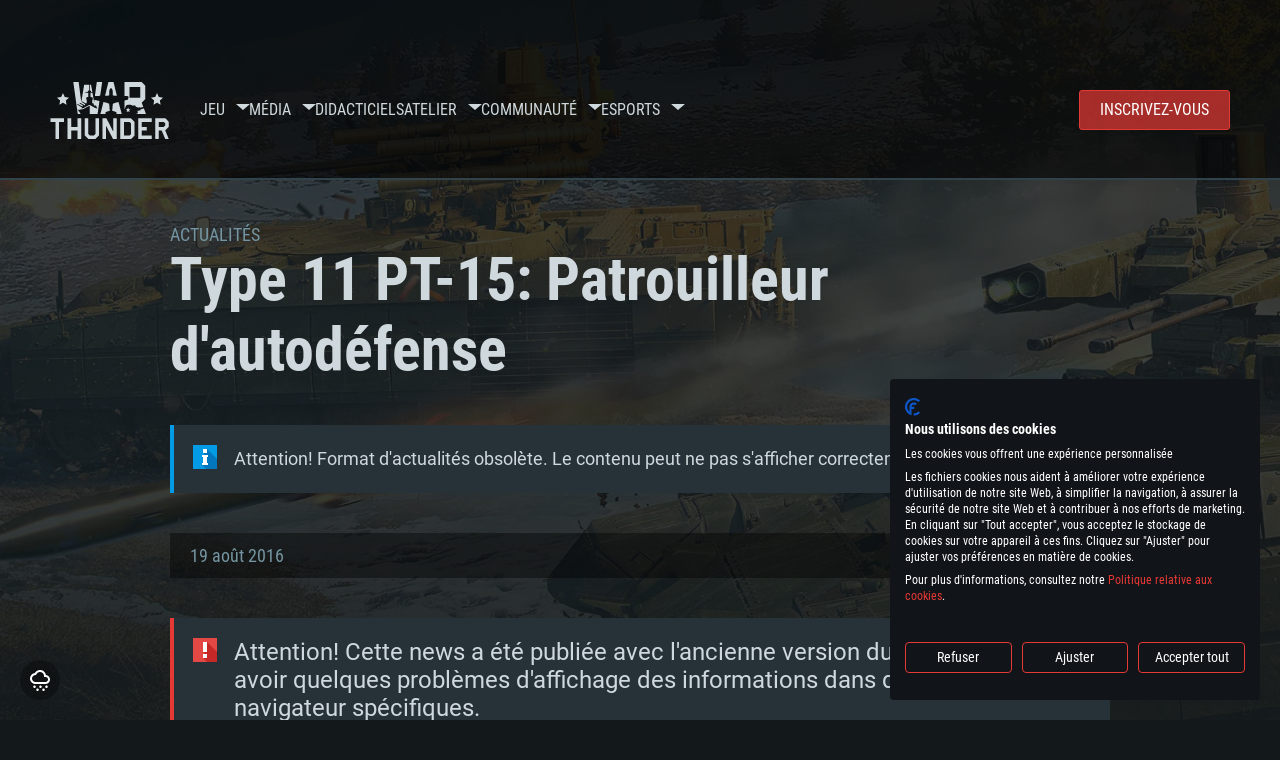

--- FILE ---
content_type: text/html; charset=UTF-8
request_url: https://warthunder.com/fr/news/1796-devblog-type-11-pt-15-patrouilleur-d-autod%C3%A9fense-fr
body_size: 15934
content:
    
<!DOCTYPE HTML>
<html xml:lang="en" lang="fr">


<head>
<meta charset="utf-8"/>

<link rel="preconnect" href="https://js.gaijin.net"/>
<link rel="preconnect" href="https://login.gaijin.net"/>

<meta http-equiv="Content-Language" content="fr" />
<meta name="viewport" content="width=device-width">
<meta name="description" content="Jouez gratuitement avec vos amis dans le jeu en ligne le plus réaliste"/>
    <meta name="robots" content="index, follow" />
<meta name="vk-verify" content="946390" />
<meta name="twitter:card" content="summary" />
<meta name="twitter:image" content="https://warthunder.com/i/opengraph-wt.jpg" />
<meta property="fb:app_id" content="733818833421721"/>
<meta property="og:type" content="website"/>
<meta property="og:title" content="[Devblog] Type 11 PT-15: Patrouilleur d'autodéfense - Actualités - War Thunder"/>
<meta name="description" property="og:description" content="Jouez gratuitement avec vos amis dans le jeu en ligne le plus réaliste"/>
<meta id="meta_img" property="og:image" content="https://warthunder.com/i/opengraph-wt.jpg"/>
<meta property="og:url" content="https://warthunder.com/fr/news/1796-devblog-type-11-pt-15-patrouilleur-d-autodéfense-fr"/>
<meta name="msapplication-config" content="https://warthunder.com/i/favicons/browserconfig.xml" />
<meta name="msapplication-TileColor" content="#ffffff">
<meta name="msapplication-TileImage" content="https://warthunder.com/i/favicons/mstile-70x70.png">
<meta name="msapplication-TileImage" content="https://warthunder.com/i/favicons/mstile-144x144.png">
<meta name="msapplication-TileImage" content="https://warthunder.com/i/favicons/mstile-150x150.png">
<meta name="msapplication-TileImage" content="https://warthunder.com/i/favicons/mstile-310x150.png">
<meta name="msapplication-TileImage" content="https://warthunder.com/i/favicons/mstile-310x310.png">
<meta name="theme-color" content="#ffffff">
    <!-- Hreflang support -->
<!-- end Hreflang support -->



<meta name="google-site-verification" content="qOmpn-cDk_wb_Ih43O-C6h_A_TfjeiWRQPLA5Px26ag" />
<meta name="google-site-verification" content="PvBcjtIyH0cwgEKuqoXFi2WjFGS7NJynkFT6GytB0_s" />
<meta name='yandex-verification' content='42a9a8540eddd7b3' />

<meta name="csrf-param" content="_csrf">
<meta name="csrf-token" content="VI34MHclHVBEO6wQI2FhanOxJfyU_JK1D7szqQ9jnmdj4LJWQ3YsHh1043hPMjcwHMYSqcuJ3vBV9APiOzbNMg==">



<link rel="canonical" href="https://warthunder.com/fr/news/1796-devblog-type-11-pt-15-patrouilleur-d-autodéfense-fr" />
<link rel="shortcut icon" href="https://warthunder.com/i/favicons/favicon.ico" type="image/x-icon">
<link rel="apple-touch-icon" sizes="57x57" href="https://warthunder.com/i/favicons/apple-touch-icon.png">
<link rel="apple-touch-icon" sizes="57x57" href="https://warthunder.com/i/favicons/apple-touch-icon-57x57.png">
<link rel="apple-touch-icon" sizes="60x60" href="https://warthunder.com/i/favicons/apple-touch-icon-60x60.png">
<link rel="apple-touch-icon" sizes="72x72" href="https://warthunder.com/i/favicons/apple-touch-icon-72x72.png">
<link rel="apple-touch-icon" sizes="76x76" href="https://warthunder.com/i/favicons/apple-touch-icon-76x76.png">
<link rel="apple-touch-icon" sizes="114x114" href="https://warthunder.com/i/favicons/apple-touch-icon-114x114.png">
<link rel="apple-touch-icon" sizes="120x120" href="https://warthunder.com/i/favicons/apple-touch-icon-120x120.png">
<link rel="apple-touch-icon" sizes="144x144" href="https://warthunder.com/i/favicons/apple-touch-icon-144x144.png">
<link rel="apple-touch-icon" sizes="152x152" href="https://warthunder.com/i/favicons/apple-touch-icon-152x152.png">
<link rel="apple-touch-icon" sizes="180x180" href="https://warthunder.com/i/favicons/apple-touch-icon-180x180.png">
<link rel="icon" type="image/png" href="https://warthunder.com/i/favicons/favicon-32x32.png" sizes="32x32">
<link rel="icon" type="image/png" href="https://warthunder.com/i/favicons/favicon-32x32.png" sizes="32x32">
<link rel="icon" type="image/png" href="https://warthunder.com/i/favicons/android-icon-192x192.png" sizes="192x192">
<link rel="icon" type="image/png" href="https://warthunder.com/i/favicons/favicon-16x16.png" sizes="16x16">
<link rel="mask-icon" href="https://warthunder.com/i/favicons/safari-pinned-tab.svg" color="#5bbad5">
<link rel="manifest" href="https://warthunder.com/i/favicons/manifest.json">

    <link rel="preconnect" href="https://embed.gaijin.net">
    <link rel="preconnect" href="https://login.gaijin.net">



<title>[Devblog] Type 11 PT-15: Patrouilleur d'autodéfense - Actualités - War Thunder</title>
<base href="https://warthunder.com/" local="false" host="warthunder.com" />

<link rel="preload" href=" https://warthunder.com/css/fonts.css" as="style" data-style-preload>
    <link href="https://warthunder.com/assets/index.css?v=4504c151" type="text/css" rel="stylesheet" charset="utf-8" />

            <!-- Google Tag Manager -->
        <script>
            (function(w,d,s,l,i){w[l]=w[l]||[];w[l].push({'gtm.start':
				    new Date().getTime(),event:'gtm.js'});var f=d.getElementsByTagName(s)[0],
			    j=d.createElement(s),dl=l!='dataLayer'?'&l='+l:'';j.async=true;j.src=
			    'https://www.googletagmanager.com/gtm.js?id='+i+dl;f.parentNode.insertBefore(j,f);
		    })(window,document,'script','dataLayer','GTM-HWDXK');
        </script>
        <noscript>
            <iframe src="https://www.googletagmanager.com/ns.html?id=GTM-HWDXK"
                          height="0" width="0" style="display:none;visibility:hidden"></iframe>
        </noscript>
        <!-- End Google Tag Manager -->

        <script type="text/javascript">
            const GTAG_ID = 'GTM-HWDXK';
            const GA4_STREAM_ID = 'G-3KX7RD39Z5';

            window.dataLayer = window.dataLayer || [];
            function gtag(){dataLayer.push(arguments);}

            gtag('js', new Date());
            gtag('config', GTAG_ID);

            const getGoogleClientID = new Promise(resolve => {
                gtag('get', GA4_STREAM_ID, 'client_id', resolve)
            });

            getGoogleClientID.then((gClid) => {
                if(window.preconfig) {
                    window.preconfig.analytics.googleClientID = gClid
                }
            })
        </script>
            <script type="text/javascript" src="https://warthunder.com/js/redesign_legacy.min.js?v=4504c151"></script>
    <script defer type="text/javascript" src="https://warthunder.com/assets/index.js?v=4504c151"></script>

    <script type="text/javascript" src="https://warthunder.com/js/bootstrap.min.js"></script>
</head>
<body id="bodyRoot" class="body_promo-open  gaijin">

<script type="application/javascript">
    ((w) => {
        const gseaFrom = '&from=bmV3cy8xNzk2LWRldmJsb2ctdHlwZS0xMS1wdC0xNS1wYXRyb3VpbGxldXItZC1hdXRvZMOpZmVuc2UtZnI=&from_base=1';
        const hostName = 'warthunder.com';
        const lang = 'fr';

        function onLogout() {
            const csrfToken = $('meta[name="csrf-token"]').attr('content');
            const csrfParam = $('meta[name="csrf-param"]').attr('content');
            $.post(`/${lang}/logout`, {[csrfParam]: csrfToken}, function (data) {
                window.location.reload();
            });
        }

        w['GSEA_init'] = {
            debug: false,

            loginURI: 'https://login.gaijin.net',
            embedURI: 'https://embed.gaijin.net',

            embed: {
                template: 'default',
                page: 'default',
                language: 'fr',
            },

            autoLogin: true,
            sessionPolling: true,
            sessionPollingInterval: 10 * 60000,
            uid: '',
            jwt: '',
            queryContext: 'https://login.gaijin.net/fr/sso/reLogin/?return_url=aHR0cHM6Ly93YXJ0aHVuZGVyLmNvbS9mci9uZXdzLzE3OTYtZGV2YmxvZy10eXBlLTExLXB0LTE1LXBhdHJvdWlsbGV1ci1kLWF1dG9kJUMzJUE5ZmVuc2UtZnI%3D&crc=dd7a9306fc0de85ab35348ffe31983aa&public_key=IwdDDrPgUfXo3CYkaiwR&domain=warthunder.com&base_return_url=1&refresh_token=1',
            onLoad: (client) => {
                client.on('change', (newSession, oldSession) => {
                    if (newSession.uid !== oldSession.uid) {
                        if (newSession.rt) {
                            window.location = `https://${hostName}/extLogin?refresh_token=${newSession.rt}${gseaFrom}`
                        } else if (!newSession.uid) {
                            onLogout()
                        }
                    }
                });

                client.on('logout', () => {
                    onLogout();
                    return;
                });
            }
        }
    })(window);
</script>
<script src="https://login.gaijin.net/gsea/gsea.js" defer></script>

<script type="application/javascript">
    ((w) => {
        const fromGSEALangMap = {
            'ja': 'jp',
            'cs': 'cz',
        };
        const fromGSEALang = (lng)=>(fromGSEALangMap[lng] || lng);

        
        
        
        w['GCM_init'] = {"mobileBreakpoint":640,"maxContentWidth":"100%","shop":{"uri":"https:\/\/store.gaijin.net\/catalog.php?category=WarThunder&partner=News&partner_val=8jrteghy","label":"Store","style":"gold"},"profile":null,"support":{"uri":"https:\/\/support.gaijin.net","label":"Support"},"links":[{"label":"Recherche","uri":"fr\/search"}],"langList":["en","de","ru","fr","es","pt","pl","cs","ko","zh"],"lang":"fr"};
        w['GCM_init']['onLoad'] = [
            (client) => {
                client.on('lang_change', (lang) => {
                    lang = fromGSEALang(lang);
                    let pathName = w.location.pathname.replace(/^\/[a-z]{2}\/?/, '');
                    w.location = w.location.origin + '/' + lang + '/';

                    if (pathName.startsWith('news/')) {
                        w.location = w.location.origin + '/' + lang + '/news';
                        return;
                    }

                    if (pathName.startsWith('game/changelog')) {
                        w.location = w.location.origin + '/' + lang + '/game/changelog';
                        return;
                    }

                    w.location = w.location.origin + '/' + lang + '/' + pathName;
                })
            }
        ];
    })(window);
</script>
<script src="https://login.gaijin.net/gcm/gcm.js" container-id="GCM-Container" defer></script>

<div id="page-bg"></div>

<div class="bg-modal-wnd js-bg-modal-wnd"></div>

<div id="GCM-Container"></div>

<header id="headerRoot">
    <div class="header__sticky-trigger js-scroll-watch__toggle-block"
         data-scroll-watch-target-id="headerRoot"
         data-scroll-watch-css-class="header_sticky"
    ></div>

    <div class="header-mobile">
        <div class="header-mobile__menu-trigger js-toggle-class"
            data-toggle-class="header_open-menu"
            data-toggle-target-id="headerRoot"
            data-body-block
        >
            <svg>
                <use href="/assets/img/svg/icon-trigger-lines.svg#icon-trigger-lines" />
            </svg>
        </div>

            </div>

    <div class="header">
        <div class="header-mobile__menu-header">
            <a class="header-mobile__home-link " href="/"></a>

            <div class="header__mobile-close header-mobile__menu-close js-toggle-class"
                 data-toggle-class="header_open-menu"
                 data-toggle-target-id="headerRoot"
                 data-body-block
            >
                <svg>
                    <use href="/assets/img/svg/icon-cross.svg#icon-cross" />
                </svg>
            </div>
        </div>

        <div class="header__wrapper">
                            <a class="header__logo" href="https://warthunder.com/fr/">
                    <svg class="svg">
                        <use href="/assets/img/svg/logo-wt.svg#logo-wt" />
                    </svg>
                </a>
            
            

<ul class="header__nav header-nav">
                            <li class="header-nav__item ">
                            <a class="header-nav__item-name" href="/fr/game/about" >
                    Jeu
                </a><!-- /head-menu__link -->
                                        <div class="header-nav__dropdown header-dropdown">
                    <div class="header-dropdown__trigger js-toggle-class"
                         data-toggle-class="header-dropdown__trigger--open"
                    >
                        ^
                    </div>

                    <ul class="header-dropdown__menu">
                                                                                    <li class="header-dropdown__menu-item ">
                                    <a href="/fr/game/about/" class="header-dropdown__menu-link" >
                                        A propos du jeu

                                        
                                                                            </a><!-- /head-submenu__link -->
                                </li><!-- /head-submenu__item -->
                                                                                                                <li class="header-dropdown__menu-item ">
                                    <a href="/fr/news" class="header-dropdown__menu-link" >
                                        Actualités

                                        
                                                                            </a><!-- /head-submenu__link -->
                                </li><!-- /head-submenu__item -->
                                                                                                                <li class="header-dropdown__menu-item ">
                                    <a href="/fr/news/?tags=Développement" class="header-dropdown__menu-link" >
                                        Développement

                                        
                                                                            </a><!-- /head-submenu__link -->
                                </li><!-- /head-submenu__item -->
                                                                                                                <li class="header-dropdown__menu-item ">
                                    <a href="/fr/game/technics/" class="header-dropdown__menu-link" >
                                        Véhicules militaires

                                        
                                                                            </a><!-- /head-submenu__link -->
                                </li><!-- /head-submenu__item -->
                                                                                                                <li class="header-dropdown__menu-item ">
                                    <a href="/fr/game/faq/" class="header-dropdown__menu-link" >
                                        FAQ

                                        
                                                                            </a><!-- /head-submenu__link -->
                                </li><!-- /head-submenu__item -->
                                                                                                                <li class="header-dropdown__menu-item ">
                                    <a href="/fr/wtm/" class="header-dropdown__menu-link" >
                                        War Thunder Mobile

                                        
                                                                            </a><!-- /head-submenu__link -->
                                </li><!-- /head-submenu__item -->
                                                                                                                <li class="header-dropdown__menu-item ">
                                    <a href="/fr/game/changelog/" class="header-dropdown__menu-link" >
                                        Mises à jour

                                        
                                                                            </a><!-- /head-submenu__link -->
                                </li><!-- /head-submenu__item -->
                                                                                                                <li class="header-dropdown__menu-item ">
                                    <a href="/fr/game/invite-friend/" class="header-dropdown__menu-link" >
                                        Invitez un ami

                                        
                                                                            </a><!-- /head-submenu__link -->
                                </li><!-- /head-submenu__item -->
                                                                                                                <li class="header-dropdown__menu-item ">
                                    <a href="/fr/community/gaijinpass/" class="header-dropdown__menu-link" >
                                        Gaijin Pass

                                        
                                                                            </a><!-- /head-submenu__link -->
                                </li><!-- /head-submenu__item -->
                                                                                                                <li class="header-dropdown__menu-item ">
                                    <a href="/fr/game/soft/" class="header-dropdown__menu-link" >
                                        Programmes utiles

                                        
                                                                            </a><!-- /head-submenu__link -->
                                </li><!-- /head-submenu__item -->
                                                                        </ul><!-- /head-submenu__list -->
                </div>
                    </li><!-- /head-menu__item -->
                                    <li class="header-nav__item ">
                            <a class="header-nav__item-name" href="/fr/media" >
                    Média
                </a><!-- /head-menu__link -->
                                        <div class="header-nav__dropdown header-dropdown">
                    <div class="header-dropdown__trigger js-toggle-class"
                         data-toggle-class="header-dropdown__trigger--open"
                    >
                        ^
                    </div>

                    <ul class="header-dropdown__menu">
                                                                                    <li class="header-dropdown__menu-item  header-dropdown__menu-item--promo">
                                    <a href="/fr/media/partnership/" class="header-dropdown__menu-link" >
                                        Partenariat

                                                                                    <svg class="header-dropdown__icon-community">
                                                <use href="/assets/img/svg/icon-community.svg#icon-community" />
                                            </svg>
                                        
                                                                            </a><!-- /head-submenu__link -->
                                </li><!-- /head-submenu__item -->
                                                                                                                <li class="header-dropdown__menu-item ">
                                    <a href="/fr/media/video/" class="header-dropdown__menu-link" >
                                        Vidéo

                                        
                                                                            </a><!-- /head-submenu__link -->
                                </li><!-- /head-submenu__item -->
                                                                                                                <li class="header-dropdown__menu-item ">
                                    <a href="/fr/media/screenshots/" class="header-dropdown__menu-link" >
                                        Captures d&apos;écran

                                        
                                                                            </a><!-- /head-submenu__link -->
                                </li><!-- /head-submenu__item -->
                                                                                                                <li class="header-dropdown__menu-item ">
                                    <a href="/fr/media/wallpapers/" class="header-dropdown__menu-link" >
                                        Fonds d&apos;écran

                                        
                                                                            </a><!-- /head-submenu__link -->
                                </li><!-- /head-submenu__item -->
                                                                                                                <li class="header-dropdown__menu-item ">
                                    <a href="/fr/soundtrack/" class="header-dropdown__menu-link" >
                                        Soundtrack

                                        
                                                                            </a><!-- /head-submenu__link -->
                                </li><!-- /head-submenu__item -->
                                                                                                                <li class="header-dropdown__menu-item ">
                                    <a href="/fr/media/presskit/" class="header-dropdown__menu-link" >
                                        Press Kit

                                        
                                                                            </a><!-- /head-submenu__link -->
                                </li><!-- /head-submenu__item -->
                                                                        </ul><!-- /head-submenu__list -->
                </div>
                    </li><!-- /head-menu__item -->
                                                <li class="header-nav__item ">
                            <a class="header-nav__item-name" href="/fr/media/tutorials" >
                    Didacticiels
                </a><!-- /head-menu__link -->
                                </li><!-- /head-menu__item -->
                                    <li class="header-nav__item ">
                            <a class="header-nav__item-name" href="/fr/community/workshop" >
                    Atelier
                </a><!-- /head-menu__link -->
                                        <div class="header-nav__dropdown header-dropdown">
                    <div class="header-dropdown__trigger js-toggle-class"
                         data-toggle-class="header-dropdown__trigger--open"
                    >
                        ^
                    </div>

                    <ul class="header-dropdown__menu">
                                                                                    <li class="header-dropdown__menu-item external-colored">
                                    <a href="//wiki.warthunder.com/war_thunder_cdk" class="header-dropdown__menu-link"   target="_blank" >
                                        War Thunder CDK

                                        
                                                                                    <svg class="header-dropdown__icon-out">
                                                <use href="/assets/img/svg/icon-out.svg#icon-out" />
                                            </svg>
                                                                            </a><!-- /head-submenu__link -->
                                </li><!-- /head-submenu__item -->
                                                                                                                <li class="header-dropdown__menu-item external">
                                    <a href="https://live.warthunder.com/feed/camouflages/?lang=en" class="header-dropdown__menu-link"   target="_blank" >
                                        Camouflages

                                        
                                                                                    <svg class="header-dropdown__icon-out">
                                                <use href="/assets/img/svg/icon-out.svg#icon-out" />
                                            </svg>
                                                                            </a><!-- /head-submenu__link -->
                                </li><!-- /head-submenu__item -->
                                                                                                                <li class="header-dropdown__menu-item external">
                                    <a href="https://live.warthunder.com/feed/missions/?lang=en" class="header-dropdown__menu-link"   target="_blank" >
                                        Missions

                                        
                                                                                    <svg class="header-dropdown__icon-out">
                                                <use href="/assets/img/svg/icon-out.svg#icon-out" />
                                            </svg>
                                                                            </a><!-- /head-submenu__link -->
                                </li><!-- /head-submenu__item -->
                                                                                                                <li class="header-dropdown__menu-item external">
                                    <a href="https://live.warthunder.com/feed/locations/?lang=en" class="header-dropdown__menu-link"   target="_blank" >
                                        Lieux

                                        
                                                                                    <svg class="header-dropdown__icon-out">
                                                <use href="/assets/img/svg/icon-out.svg#icon-out" />
                                            </svg>
                                                                            </a><!-- /head-submenu__link -->
                                </li><!-- /head-submenu__item -->
                                                                                                                <li class="header-dropdown__menu-item external">
                                    <a href="https://live.warthunder.com/feed/models/?lang=en" class="header-dropdown__menu-link"   target="_blank" >
                                        Modèles

                                        
                                                                                    <svg class="header-dropdown__icon-out">
                                                <use href="/assets/img/svg/icon-out.svg#icon-out" />
                                            </svg>
                                                                            </a><!-- /head-submenu__link -->
                                </li><!-- /head-submenu__item -->
                                                                        </ul><!-- /head-submenu__list -->
                </div>
                    </li><!-- /head-menu__item -->
                                    <li class="header-nav__item ">
                            <a class="header-nav__item-name" href="/fr/community" >
                    Communauté
                </a><!-- /head-menu__link -->
                                        <div class="header-nav__dropdown header-dropdown">
                    <div class="header-dropdown__trigger js-toggle-class"
                         data-toggle-class="header-dropdown__trigger--open"
                    >
                        ^
                    </div>

                    <ul class="header-dropdown__menu">
                                                                                    <li class="header-dropdown__menu-item external">
                                    <a href="https://live.warthunder.com/?lang=en" class="header-dropdown__menu-link"   target="_blank" >
                                        WT Live

                                        
                                                                                    <svg class="header-dropdown__icon-out">
                                                <use href="/assets/img/svg/icon-out.svg#icon-out" />
                                            </svg>
                                                                            </a><!-- /head-submenu__link -->
                                </li><!-- /head-submenu__item -->
                                                                                                                <li class="header-dropdown__menu-item external">
                                    <a href="https://live.warthunder.com/feed/images/?lang=en" class="header-dropdown__menu-link"   target="_blank" >
                                        Images

                                        
                                                                                    <svg class="header-dropdown__icon-out">
                                                <use href="/assets/img/svg/icon-out.svg#icon-out" />
                                            </svg>
                                                                            </a><!-- /head-submenu__link -->
                                </li><!-- /head-submenu__item -->
                                                                                                                <li class="header-dropdown__menu-item external">
                                    <a href="https://www.youtube.com/user/gaijinent?sub_confirmation=1" class="header-dropdown__menu-link"   target="_blank" >
                                        Vidéos

                                        
                                                                                    <svg class="header-dropdown__icon-out">
                                                <use href="/assets/img/svg/icon-out.svg#icon-out" />
                                            </svg>
                                                                            </a><!-- /head-submenu__link -->
                                </li><!-- /head-submenu__item -->
                                                                                                                <li class="header-dropdown__menu-item external">
                                    <a href="https://forum.warthunder.com/c/national-communities/communaute-francophone/81" class="header-dropdown__menu-link"   target="_blank" >
                                        Forum

                                        
                                                                                    <svg class="header-dropdown__icon-out">
                                                <use href="/assets/img/svg/icon-out.svg#icon-out" />
                                            </svg>
                                                                            </a><!-- /head-submenu__link -->
                                </li><!-- /head-submenu__item -->
                                                                                                                <li class="header-dropdown__menu-item external">
                                    <a href="//wiki.warthunder.com" class="header-dropdown__menu-link"   target="_blank" >
                                        Wiki

                                        
                                                                                    <svg class="header-dropdown__icon-out">
                                                <use href="/assets/img/svg/icon-out.svg#icon-out" />
                                            </svg>
                                                                            </a><!-- /head-submenu__link -->
                                </li><!-- /head-submenu__item -->
                                                                                                                <li class="header-dropdown__menu-item ">
                                    <a href="/fr/community/searchplayers/" class="header-dropdown__menu-link" >
                                        Chercher les joueurs

                                        
                                                                            </a><!-- /head-submenu__link -->
                                </li><!-- /head-submenu__item -->
                                                                                                                <li class="header-dropdown__menu-item ">
                                    <a href="/fr/community/leaderboard/" class="header-dropdown__menu-link" >
                                        Classement

                                        
                                                                            </a><!-- /head-submenu__link -->
                                </li><!-- /head-submenu__item -->
                                                                                                                <li class="header-dropdown__menu-item ">
                                    <a href="/fr/tournament/replay/" class="header-dropdown__menu-link" >
                                        Replays

                                        
                                                                            </a><!-- /head-submenu__link -->
                                </li><!-- /head-submenu__item -->
                                                                        </ul><!-- /head-submenu__list -->
                </div>
                    </li><!-- /head-menu__item -->
                                    <li class="header-nav__item ">
                            <a class="header-nav__item-name" href="/fr/esport" >
                     Esports 
                </a><!-- /head-menu__link -->
                                        <div class="header-nav__dropdown header-dropdown">
                    <div class="header-dropdown__trigger js-toggle-class"
                         data-toggle-class="header-dropdown__trigger--open"
                    >
                        ^
                    </div>

                    <ul class="header-dropdown__menu">
                                                                                    <li class="header-dropdown__menu-item external">
                                    <a href="https://tss.warthunder.com" class="header-dropdown__menu-link"   target="_blank" >
                                         TSS 

                                        
                                                                                    <svg class="header-dropdown__icon-out">
                                                <use href="/assets/img/svg/icon-out.svg#icon-out" />
                                            </svg>
                                                                            </a><!-- /head-submenu__link -->
                                </li><!-- /head-submenu__item -->
                                                                                                                <li class="header-dropdown__menu-item ">
                                    <a href="/fr/community/clansleaderboard/" class="header-dropdown__menu-link" >
                                        Classement escadrilles

                                        
                                                                            </a><!-- /head-submenu__link -->
                                </li><!-- /head-submenu__item -->
                                                                                                                <li class="header-dropdown__menu-item ">
                                    <a href="/fr/community/regiments/" class="header-dropdown__menu-link" >
                                        Escadrilles

                                        
                                                                            </a><!-- /head-submenu__link -->
                                </li><!-- /head-submenu__item -->
                                                                                                                <li class="header-dropdown__menu-item ">
                                    <a href="/fr/text/wtcsleaderboard/" class="header-dropdown__menu-link" >
                                        WTCS Classement

                                        
                                                                            </a><!-- /head-submenu__link -->
                                </li><!-- /head-submenu__item -->
                                                                        </ul><!-- /head-submenu__list -->
                </div>
                    </li><!-- /head-menu__item -->
            
            <li class="header-nav__item header-nav__item--to-right">
            <a class="header-nav__button button button--x-small button--red-bg global__uppercase" href="/fr/enjoy">
                Inscrivez-vous
            </a>
        </li>
    </ul><!-- /head-menu__list -->

                    </div>
    </div>

        </header>

<div class="content">
    <div class="content__background global__mobile-hidden">

                    <img class="content__background-image js-parallax-scroll__block js-lazy-load"
                 data-scroll-watch-top
                 data-src="https://warthunder.com/i/bg-fon/site_theme_line_of_contact_1.webp?v=4504c151"
                 alt="War Thunder background"
            />
        
        
            </div>

    
    
        <div >

    
    
            <div class="popup-new is-hidden js-popup" id="SystemReq">
            <div class="popup-new__overlay js-popup__close">&nbsp;</div>

            <div class="popup-new__content popup-content">
                <div class="popup-content__close js-popup__close">
                    <svg>
                        <use href="/assets/img/svg/icon-cross.svg#icon-cross" />
                    </svg>
                </div>

                <div class="popup-content__wrapper">
                    <section class="tabs js-change-tabs">
                        <div class="tabs__title game-title global__uppercase">
                            Configuration Système requise
                        </div>

                        <ul class="tabs__tab-list">
	<li class="tabs__tab-item js-change-tabs__name is-current" data-change-tabs-show-class="systemTab_pc">Pour PC</li>
	<li class="tabs__tab-item js-change-tabs__name" data-change-tabs-show-class="systemTab_mac">Pour MAC</li>
	<li class="tabs__tab-item js-change-tabs__name" data-change-tabs-show-class="systemTab_linux">Pour Linux</li>
</ul>

<div class="tabs__content-wrapper">
<div class="systemTab_pc tabs__tab-content">
<div class="system-requirements">
<div class="system-requirements__item-wrapper">
<div class="system-requirements__title">Minimum</div>

<ul class="system-requirements__list">
	<li class="system-requirements__item">OS: Windows 10 (64 bit)</li>
	<li class="system-requirements__item">Processeur: Dual-Core 2.2 GHz</li>
	<li class="system-requirements__item">M&eacute;moire: 4 GB</li>
	<li class="system-requirements__item">Carte graphique supportant DirectX 11: AMD Radeon 77XX / NVIDIA GeForce GTX 660. La r&eacute;solution minimale support&eacute;e par le jeu est de 720p</li>
	<li class="system-requirements__item">Connection: Connexion Internet &agrave; haut d&eacute;bit</li>
	<li class="system-requirements__item">Disque dur: 23.1 Go (client minimal)</li>
</ul>
</div>

<div class="system-requirements__item-wrapper">
<div class="system-requirements__title">Recommand&eacute;e</div>

<ul class="system-requirements__list">
	<li class="system-requirements__item">OS: Windows 10/11 (64 bit)</li>
	<li class="system-requirements__item">Processeur: Intel Core i5 ou Ryzen5 3600 et plus</li>
	<li class="system-requirements__item">M&eacute;moire: 16 GB et plus</li>
	<li class="system-requirements__item">Carte graphique supportant DirectX 11 ou plus et drivers: Nvidia GeForce 1060 et plus, Radeon RX 570 et plus.</li>
	<li class="system-requirements__item">Connection: Connexion Internet &agrave; haut d&eacute;bit</li>
	<li class="system-requirements__item">Disque dur: 75.9 Go (client complet)</li>
</ul>
</div>
</div>
</div>

<div class="systemTab_mac tabs__tab-content">
<div class="system-requirements">
<div class="system-requirements__item-wrapper">
<div class="system-requirements__title">Minimum</div>

<ul class="system-requirements__list">
	<li class="system-requirements__item">OS: Mac OS Big Sur 11.0 ou plus r&eacute;cent</li>
	<li class="system-requirements__item">Processeur: Core i5, minimum 2.2GHz (Les processeurs Intel Xeon ne sont pas support&eacute;s)</li>
	<li class="system-requirements__item">M&eacute;moire: 6 GB</li>
	<li class="system-requirements__item">Carte graphique: Intel Iris Pro 5200 (Mac), ou analogue AMD/Nvidia. La r&eacute;solution minimale support&eacute;e par le jeu est de 720p.</li>
	<li class="system-requirements__item">Connection: Connexion Internet &agrave; haut d&eacute;bit</li>
	<li class="system-requirements__item">Disque dur: 62,2 Go (client minimal)</li>
</ul>
</div>

<div class="system-requirements__item-wrapper">
<div class="system-requirements__title">Recommand&eacute;e</div>

<ul class="system-requirements__list">
	<li class="system-requirements__item">OS: Mac OS Big Sur 11.0 ou plus r&eacute;cent</li>
	<li class="system-requirements__item">Processeur: Core i7 (Les processeurs Intel Xeon ne sont pas support&eacute;s)</li>
	<li class="system-requirements__item">M&eacute;moire: 8 GB</li>
	<li class="system-requirements__item">Carte graphique: Radeon Vega II ou plus avec support de Metal</li>
	<li class="system-requirements__item">Connection: Connexion Internet &agrave; haut d&eacute;bit</li>
	<li class="system-requirements__item">Disque dur: 62,2 Go (client complet)</li>
</ul>
</div>
</div>
</div>

<div class="systemTab_linux tabs__tab-content">
<div class="system-requirements">
<div class="system-requirements__item-wrapper">
<div class="system-requirements__title">Minimum</div>

<ul class="system-requirements__list">
	<li class="system-requirements__item">OS: Les configurations Linux 64 bits les plus modernes</li>
	<li class="system-requirements__item">Processeur: Dual-Core 2.4 GHz</li>
	<li class="system-requirements__item">M&eacute;moire: 4 GB</li>
	<li class="system-requirements__item">Carte graphique: NVIDIA 660 avec les derniers drivers (moins de 6 mois) / de m&ecirc;me pour AMD (La r&eacute;solution minimale support&eacute;e par le jeu est de 720p)</li>
	<li class="system-requirements__item">Connection: Connexion Internet &agrave; haut d&eacute;bit</li>
	<li class="system-requirements__item">Disque dur: 62,2 Go (client minimal)</li>
</ul>
</div>

<div class="system-requirements__item-wrapper">
<div class="system-requirements__title">Recommand&eacute;e</div>

<ul class="system-requirements__list">
	<li class="system-requirements__item">OS: Ubuntu 20.04 64bit</li>
	<li class="system-requirements__item">Processeur: Intel Core i7</li>
	<li class="system-requirements__item">M&eacute;moire: 8 GB</li>
	<li class="system-requirements__item">Carte graphique: NVIDIA 1060 avec les derniers drivers (moins de 6 mois) / de m&ecirc;me pour AMD (Radeon RX 570) avec les derniers drivers de moins de 6 mois et supportant Vulkan</li>
	<li class="system-requirements__item">Connection: Connexion Internet &agrave; haut d&eacute;bit</li>
	<li class="system-requirements__item">Disque dur: 60,2 Go (client complet)</li>
</ul>
</div>
</div>
</div>
</div>

                    </section>
                </div>
            </div>
        </div>
    
    
    <div >

        <div >
            
    <div class="content__header content__header--narrow">
        <div class="content__breadcrumbs breadcrumbs" itemscope itemtype="http://schema.org/BreadcrumbList">
            <ul class="breadcrumbs__list" itemscope itemtype="http://schema.org/BreadcrumbList">
                <li class="breadcrumbs__list-item"
                    itemprop="itemListElement" itemscope
                    itemtype="http://schema.org/ListItem"
                >
                    <a class="breadcrumbs__link" href="/fr/news" itemprop="item">
                        <span itemprop="name">
                            Actualités
                        </span>
                    </a>
                </li>
            </ul>
        </div>

        <div class="content__title">
            Type 11 PT-15: Patrouilleur d'autodéfense
        </div>
    </div>

    <section class="section section--narrow">
        <div class="advise advise__for-news advise--info e-accentBlock">
            Attention! Format d'actualités obsolète. Le contenu peut ne pas s'afficher correctement.
        </div>
    </section>

    <section class="section section--narrow">
        <div class="article-meta">
            19 août 2016

                                                <a class="article-meta__button button button--small"
                       href="https://warthunder.com/fr/news/?tags=Devblog"
                    >
                        Devblog
                    </a>
                                    </div>
    </section>

<section class="section section--narrow article">
            <div class="advise advise--error">
            Attention! Cette news a été publiée avec l'ancienne version du site. Il peut y avoir quelques problèmes d'affichage des informations dans des versions de navigateur spécifiques.
        </div>
    
    <p style="text-align:center"><iframe allowfullscreen="true" frameborder="0" height="517" scrolling="no" src="//coub.com/embed/e5gi5?muted=true&amp;autostart=true&amp;originalSize=false&amp;startWithHD=true" width="920"></iframe></p>

<hr />
<h3 style="text-align:center">Le PT-15 Type 11 japonais sera le premier patrouilleur lance-torpilles ajout&eacute; &agrave; l&#39;arbre technologique naval Japonais. Avec des moteurs extr&ecirc;mement puissants et un armement moderne, il int&eacute;ressera les joueurs de War Thunder !</h3>

<hr />
<p style="text-align:justify">Apr&egrave;s la guerre, la plupart des corps de forces navales furent transform&eacute;s pour devenir les forces japonaises d&#39;autod&eacute;fense &ndash; une nation entour&eacute;e d&#39;eau se devant de d&eacute;fendre ses territoires maritimes. Aujourd&#39;hui, la flotte militaire japonaise est l&#39;une des plus importante au monde et continue une longue tradition maritime. Aspect int&eacute;ressant, seul 15 vedettes lance-torpilles furent construits plus de 20 ans apr&egrave;s la cr&eacute;ation des forces japonaises d&#39;autod&eacute;fense.&nbsp; D&egrave;s lors, la doctrine &eacute;volua pour se diriger vers des petits bateaux de lutte anti-sous-marine. &nbsp;</p>

<hr />
<table align="center" border="0" cellpadding="1" cellspacing="1" style="width:940px">
	<tbody>
		<tr>
			<td style="text-align:center"><a href="https://static.warthunder.com/upload/image/!%202016%20NEWS/August/typ11/pt15_06_1280_720_21bba87c3fbff62fe2d73e698fbe5d6f.jpg" target="_blank"><span style="color:rgb(105, 105, 105)"><img alt="" src="https://static.warthunder.com/upload/image/!%202016%20NEWS/August/typ11/pt15_06_450_ed66043ff481b751b1d1b0a0048fcd52.jpg" style="border-style:solid; border-width:1px; height:253px; width:450px" /></span></a></td>
			<td style="text-align:center"><a href="https://static.warthunder.com/upload/image/!%202016%20NEWS/August/typ11/pt15_04_1280_720_407a991d1014e6b025a3981a3c44b7c9.jpg" target="_blank"><span style="color:rgb(105, 105, 105)"><img alt="" src="https://static.warthunder.com/upload/image/!%202016%20NEWS/August/typ11/pt15_04_450_692a19d885bda74db1d4aacf520c88c6.jpg" style="border-style:solid; border-width:1px; height:253px; width:450px" /></span></a></td>
		</tr>
	</tbody>
</table>

<hr />
<p style="text-align:justify">Le patrouilleur lance-torpilles PT-15 Type 11 sera le premier appareil ajout&eacute;, dans sa version la plus &eacute;volu&eacute;e. Il porte les traits caract&eacute;ristiques des bateaux japonais d&#39;apr&egrave;s-guerre construits dans les chantiers navals des pays de l&#39;ouest, avec une coque typique lui donnant un comportement sain. Le PT-15 est propuls&eacute; par un syst&egrave;me CODAG &ndash; deux moteurs diesels et deux turbines &agrave; gaz, pour un total de 11000cv. Cette puissance &eacute;norme lui permet d&#39;atteindre un impressionnant 40 knots (70km/h) ! En opposition avec les premiers patrouilleurs lance-torpille d&#39;apr&egrave;s guerre, le PT-15 est tr&egrave;s bien arm&eacute; avec quatre tubes pouvant lancer des torpilles Mk 16 am&eacute;ricaines, ainsi que deux canon de 40mm Bofors /60 &agrave; l&#39;avant et &agrave; l&#39;arri&egrave;re. Au total, le bateau embarque 28 membres d&#39;&eacute;quipage.</p>

<hr />
<p style="text-align:center"><img alt="" src="https://static.warthunder.com/upload/image/wallpapers/pt15_1280x1024_logo_com_bb6463d9917a001ddb81261e716b1ecc.jpg" style="height:736px; width:920px" /></p>

<p style="text-align:right"><span style="color:rgb(207, 207, 207)">Wallpapers:</span><span style="color:rgb(207, 207, 207)">&nbsp;</span><a href="https://static.warthunder.com/upload/image/wallpapers/pt15_1280x1024_logo_com_bb6463d9917a001ddb81261e716b1ecc.jpg" target="_blank">1280x1024</a>&nbsp;|&nbsp;<a href="https://static.warthunder.com/upload/image/wallpapers/pt15_1920x1080_logo_com_aff8e2727a0c430ba653bb9a5ca66a81.jpg" target="_blank">1920x1080</a>&nbsp;|&nbsp;<a href="https://static.warthunder.com/upload/image/wallpapers/pt15_2560x1140_logo_com_1c1756bf7d1dca43b594eb17865782e9.jpg" target="_blank">2560x1440</a></p>

<hr />
<p>Ce bateau est fait pour les premi&egrave;res lignes, sa propulsion extr&ecirc;mement puissante lui permet d&#39;atteindre une vitesse de pointe tr&egrave;s importante malgr&eacute; un armement cons&eacute;quent pour sa classe. Le PT-15 est fait pour d&eacute;truire des cibles navales beaucoup plus grosses que lui tout en pouvant faire face &agrave; des appareils petits et rapides, et il excelle dans son r&ocirc;le. Chaque torpille p&egrave;se 1800kg et infligent des d&eacute;g&acirc;ts consid&eacute;rables &ndash; les torpilles am&eacute;ricaines sont connues pour leur charge explosive plus importante que la moyenne. Ses deux canons de 40mm mettent en pi&egrave;ce les bateaux et des cibles l&eacute;g&egrave;res (tel que de l&#39;artillerie), et un seul coup au but sur un avion est g&eacute;n&eacute;ralement suffisant pour le d&eacute;sint&eacute;grer en une boule de feu.</p>

<hr />
<table align="center" border="0" cellpadding="1" cellspacing="1" style="width:940px">
	<tbody>
		<tr>
			<td style="text-align:center"><a href="https://static.warthunder.com/upload/image/!%202016%20NEWS/August/typ11/pt15_05_1280_720_f0d0f8fabc15e0ddf65f5c73083ec408.jpg" target="_blank"><span style="color:rgb(105, 105, 105)"><img alt="" src="https://static.warthunder.com/upload/image/!%202016%20NEWS/August/typ11/pt15_05_450_e628d6df72cda580ea8cdfd72dec0a6b.jpg" style="border-style:solid; border-width:1px; height:169px; width:300px" /></span></a></td>
			<td style="text-align:center"><a href="https://static.warthunder.com/upload/image/!%202016%20NEWS/August/typ11/pt15_03_1280_720_1021cd6a104fd95dca7770b2832dddf2.jpg" target="_blank"><span style="color:rgb(105, 105, 105)"><img alt="" src="https://static.warthunder.com/upload/image/!%202016%20NEWS/August/typ11/pt15_03_450_e3803c85a9deface2e09fc756707278e.jpg" style="border-style:solid; border-width:1px; height:169px; width:300px" /></span></a></td>
			<td style="text-align:center"><a href="https://static.warthunder.com/upload/image/!%202016%20NEWS/August/typ11/pt15_01_1280_720_69c5893303a81c3722a3d372acec6ccc.jpg" target="_blank"><span style="color:rgb(105, 105, 105)"><img alt="" src="https://static.warthunder.com/upload/image/!%202016%20NEWS/August/typ11/pt15_01_450_89fa253c37896b569e7eb4bc763d07fd.jpg" style="border-style:solid; border-width:1px; height:169px; width:300px" /></span></a></td>
		</tr>
	</tbody>
</table>

<hr />
<h2 style="text-align:center">Les forces navales japonaises seront particuli&egrave;rement int&eacute;ressantes, gardez un &oelig;il sur les news !</h2>

<hr />
<p style="text-align:justify"><strong>L&#39;&eacute;quipe War Thunder</strong></p>



</section>
<section class="section section--narrow article-also">
    <div class="article-also__title">
        Lire plus:
    </div>

    <div class="showcase">
        <div class="showcase__content-wrapper showcase__content-wrapper--mobile-indent">

            <!-- ALSO FOREACH -->
                                                                                                                                                                    
                <div class="showcase__item widget widget--x-small">
                    <a class="widget__link" href="/fr/news/6597-evenement-obtenez-le-t-72b3-arena-dans-levenement-paintball-arena-fr"></a>
                                        <div class="widget__poster">
                        <img class="widget__poster-media js-lazy-load" data-src="https://staticfiles.warthunder.com/upload/image/0_2022_Anons/Ground/_thumbs/280x157/378x213_anons_event_t_72b3_arena_c6a99e45058cc4e804a7ef3efef4d9c4_280x157_588ad9049d06ddd60c9b095911767bce.jpg" alt="">
                    </div>

                    <div class="widget__content">
                        <div class="widget__title">
                          Obtenez le T-72B3 “Arena” dans l'événement Paintball Arena!
                        </div>

                        <ul class="widget__meta widget-meta">
                                                        <li class="widget-meta__item widget-meta__item--right">
                                16 janvier 2026
                            </li>
                        </ul>
                    </div>
                </div>
                                                                                                                                                                    
                <div class="showcase__item widget widget--x-small">
                    <a class="widget__link" href="/fr/news/6596-boutique-le-xm1-gm-fait-son-retour-pour-lanniversaire-de-loperation-tempete-du-desert-fr"></a>
                                        <div class="widget__poster">
                        <img class="widget__poster-media js-lazy-load" data-src="https://staticfiles.warthunder.com/upload/image/0_2022_Anons/Ground/_thumbs/280x157/anonce_xm1_gm_378_79cbfe39e5af4f1a010f1c3f5e2ec978_280x157_0d03f035c0e4a7fd4d369273eb32886d.jpg" alt="">
                    </div>

                    <div class="widget__content">
                        <div class="widget__title">
                          Le XM1 (GM) fait son retour pour l'anniversaire de l'opération Tempête du désert!
                        </div>

                        <ul class="widget__meta widget-meta">
                                                        <li class="widget-meta__item widget-meta__item--right">
                                16 janvier 2026
                            </li>
                        </ul>
                    </div>
                </div>
                                                                                                                                                                    
                <div class="showcase__item widget widget--x-small">
                    <a class="widget__link" href="/fr/news/6595-boutique-le-sav-201248-pour-la-journee-des-forces-armees-suedoises-fr"></a>
                                        <div class="widget__poster">
                        <img class="widget__poster-media js-lazy-load" data-src="https://staticfiles.warthunder.com/upload/image/0_2022_Anons/Ground/_thumbs/280x157/sav_fm_48_xbox_378_f798238cf0cc0edc25bcac44d22489cf_280x157_a81e8cfcbf5b0017c54e5e3c2823f969.jpg" alt="">
                    </div>

                    <div class="widget__content">
                        <div class="widget__title">
                          Le SAV 20.12.48 pour la Journée des forces armées suédoises!
                        </div>

                        <ul class="widget__meta widget-meta">
                                                        <li class="widget-meta__item widget-meta__item--right">
                                14 janvier 2026
                            </li>
                        </ul>
                    </div>
                </div>
                                                                                                                                                                    
                <div class="showcase__item widget widget--x-small">
                    <a class="widget__link" href="/fr/news/6594-decals-les-decals-du-mois-de-janvier-fr"></a>
                                        <div class="widget__poster">
                        <img class="widget__poster-media js-lazy-load" data-src="https://staticfiles.warthunder.com/upload/image/0_2022_Anons/Aircraft/_thumbs/280x157/J21_Anons_833f02c932effd1acfc1177181b64a86_280x157_88af3ca84da55b30ba007d471f9cce94.jpg" alt="">
                    </div>

                    <div class="widget__content">
                        <div class="widget__title">
                          Les decals du mois de Janvier!
                        </div>

                        <ul class="widget__meta widget-meta">
                                                        <li class="widget-meta__item widget-meta__item--right">
                                12 janvier 2026
                            </li>
                        </ul>
                    </div>
                </div>
                        <!-- //ALSO FOREACH -->

        </div>
    </div>
</section>

<section class="section section--narrow social-sharing">
    <div class="social-sharing__title">
        Partagez la nouvelle avec vos amis!
    </div>

            
        <div class="social"><script src="https://yastatic.net/share2/share.js" async="async"></script>
            <div data-title="%5BDevblog%5D+Type+11+PT-15%3A+Patrouilleur+d%27autod%C3%A9fense" 
                data-description="" 
                data-image="" 
                class="ya-share2" 
                data-services="facebook,twitter" 
                data-counter></div></div></div>
    </section>

    <section class="section section--narrow">
        <a name="comments"></a>

<div class="comments-block js-comments-block">
    <div class="clear-fix">
        <h2 class="pull-left">Commentaires (<span class="comments-count js-comments-count">0</span>)</h2>

        
            </div>

            <div class="messages js-message-placement" style="margin-bottom:60px;">
            <span class="error">Commenting is no longer available for this news</span>
        </div>

        <div class="comment-rules-for-disabled">
            <a href="/fr/community/commentRules" class="comment-rules" target="_blank">Règles</a>        </div>
    
            <ul class="nav nav-tabs selector">
                            <li class="active">
                    <a href="#popular" data-toggle="tab" class="js-tab" data-object="1796" data-limit="10">Populaire</a>
                </li>
                    </ul>
    
    <div class="tab-content">
                    <div class="tab-pane active" id="popular">
                <div class="comments js-comments">
                    


                </div>

                <div class="comments-pager js-comments-pager">
                    
<div>

    <table class="slider-paging bot_pagination light-border mtop8 js-pager">
        <tbody>
            <tr>
                <td width="48%" class="r">
                                            <b class="slide-left"></b>
                                    </td>

                

                <td width="48%">
                                            <a class="slide-right" href="0" title="Last page"></a>
                                    </td>
            </tr>
        </tbody>
    </table>

</div>                </div>
            </div>
            </div>

    
        <div class="modal modal-t hide community__popup js-claim-form">
    <div class="popup-content">
        <div class="popup-content__close close">
            <svg>
                <use href="/assets/img/svg/icon-cross.svg#icon-cross"></use>
            </svg>
        </div>

        <div class="popup-content__wrapper popup-claim">
            <svg class="popup-claim__icon">
                <use href="/assets/img/svg/colored/icon-hand.svg#icon-hand" />
            </svg>

            <h3 class="popup-claim__title">
                Soumettre une plainte
            </h3>

            <p class="popup-claim__error messages js-message-placement"></p>

            <form class="popup-claim__form" action="/fr/comment/claim">
                <textarea name="CommentClaim[text]" class="popup-claim__textarea input-textarea js-autosize"
                  placeholder="Claim" rows="2" required></textarea>

                <input type="hidden" name="CommentClaim[object_id]" class="js-object-key"/>
                <input type="hidden" name="CommentClaim[entry_id]" class="js-entry-key"/>
                <input type="hidden" name="CommentClaim[entry_type]" class="js-entry-type"/>

                <input type="submit" value="Send report"
                       class="popup-claim__submit button js-add-claim"/>
            </form>
        </div>
    </div>
</div>

<style>
    .modal-t .error,
    .messages p {
        /* replacing .messages perhaps  */
        padding-left: 10px;
        padding-right: 10px;
        padding-top: 20px;
    }
    .form-comment__textarea {
        width: 490px !important;
        margin: 53px auto 30px auto;
        padding: 0;
    }

    .modal-t__close {
        left: 93%;
    }

    .modal-t__button {
        margin: 40px auto;
    }
</style>
        
        
    
    </div>

<script type="text/javascript" src="/js/comments.js?v=4504c151"></script>
<script>
    window.disableTime = 30;
    window.textLimit   = 500;
</script>
    </section>

        </div>

        
    </div>
    </div>
    
    <div class="social social--footer">
    
    <div class="social__list-wrapper">
        <div class="social__list">
            <a class="social__link social__link--gaijin" href="/fr/play" target="_blank">
                <span class="social__link-icon-wrapper">
                    <svg>
                        <use href="/assets/img/svg/logo-gaijin_small.svg#logo-gaijin_small" />
                    </svg>
                </span>

                <span class="social__text-wrapper">
                    <span class="social__link-title">
                        Rejoignez-nous
                    </span>
                    <span class="social__link-comment">
                        Plus de 95,000,000 de joueurs
                    </span>
                </span>
            </a>

            <a class="social__link social__link--tg" href="https://t.me/warthunder" target="_blank">
                <span class="social__link-icon-wrapper">
                    <svg>
                        <use href="/assets/img/svg/social/logo-tg.svg#logo-tg" />
                    </svg>
                </span>

                <span class="social__text-wrapper">
                    <span class="social__link-title">
                        TELEGRAM
                    </span>
                    <span class="social__link-comment">
                        
                Nouvelle communauté
            
                    </span>
                </span>
            </a>

            
                                                <a class="social__link social__link--fb" href="https://www.facebook.com/WarThunderFR" target="_blank">
                        <span class="social__link-icon-wrapper">
                            <svg>
                                <use href="/assets/img/svg/social/logo-fb.svg#logo-fb" />
                            </svg>
                        </span>

                        <span class="social__text-wrapper">
                            <span class="social__link-title">
                                FACEBOOK
                            </span>
                            <span class="social__link-comment">
                                720,000+ dans la communauté
                            </span>
                        </span>
                    </a>
                
                <a class="social__link social__link--inst" href="https://instagram.com/warthunder/" target="_blank">
                    <span class="social__link-icon-wrapper">
                        <svg>
                            <use href="/assets/img/svg/social/logo-inst.svg#logo-inst" />
                        </svg>
                    </span>

                    <span class="social__text-wrapper">
                        <span class="social__link-title">
                            INSTAGRAM
                        </span>
                        <span class="social__link-comment">
                            440,000+ dans la communauté
                        </span>
                    </span>
                </a>

                                    <a class="social__link social__link--tw" href="https://twitter.com/WarThunderFR" target="_blank">
                        <span class="social__link-icon-wrapper">
                            <svg>
                                <use href="/assets/img/svg/social/logo-x.svg#logo-x" />
                            </svg>
                        </span>

                        <span class="social__text-wrapper">
                            <span class="social__link-title">
                                X
                            </span>
                            <span class="social__link-comment">
                                230,000+ dans la communauté
                            </span>
                        </span>
                    </a>
                            
            <a class="social__link social__link--yt" href="https://www.youtube.com/user/gaijinent?sub_confirmation=1" target="_blank">
                <span class="social__link-icon-wrapper">
                    <svg>
                        <use href="/assets/img/svg/social/logo-yt.svg#logo-yt" />
                    </svg>
                </span>

                <span class="social__text-wrapper">
                    <span class="social__link-title">
                        YOUTUBE
                    </span>
                    <span class="social__link-comment">
                        2,650,000+ dans la communauté
                    </span>
                </span>
            </a>

            <a class="social__link social__link--twitch" href="https://www.twitch.tv/warthunder" target="_blank">
                    <span class="social__link-icon-wrapper">
                        <svg>
                            <use href="/assets/img/svg/social/logo-twitch.svg#logo-twitch" />
                        </svg>
                    </span>

                <span class="social__text-wrapper">
                        <span class="social__link-title">
                           TWITCH
                        </span>
                        <span class="social__link-comment">
                            530,000+ dans la communauté
                        </span>
                    </span>
            </a>
        </div>
    </div>
</div>

    <script>
    function openCookiePolicy(event) {
        try {
            event.preventDefault();

            if (window.CookieFirst && typeof window.CookieFirst.openPanel === 'function') {
                window.CookieFirst.openPanel();
            }
        } catch {}
    }
</script>

<footer class="footer" role="contentinfo">
    
    <div class="footer__wrapper">
        <div class="footer__menu">
                
                            
                                        
            <div class="footer__menu-items footer-menu">
                <div class="footer-menu__title">
                                            <a class="footer-menu__title-link" href="/fr/game/about">
                                                            <svg class="footer-menu__icon footer-menu__icon--joystick">
                                    <use href="/assets/img/svg/icon-joystick.svg#icon-joystick" />
                                </svg>

                            
                            Jeu
                        </a>
                                    </div>

                                                        <ul class="footer-menu__list">
                                                                                     <li class="footer-menu__item">
                                                                            <a class="footer-menu__item-link " href="/fr/game/about/">
                                            A propos du jeu
                                        </a>
                                                                    </li>
                                                                                                                <li class="footer-menu__item">
                                                                            <a class="footer-menu__item-link " href="/fr/news">
                                            Actualités
                                        </a>
                                                                    </li>
                                                                                                                <li class="footer-menu__item">
                                                                            <a class="footer-menu__item-link " href="/fr/news/?tags=Développement">
                                            Développement
                                        </a>
                                                                    </li>
                                                                                                                <li class="footer-menu__item">
                                                                            <a class="footer-menu__item-link " href="/fr/game/technics/">
                                            Véhicules militaires
                                        </a>
                                                                    </li>
                                                                                                                <li class="footer-menu__item">
                                                                            <a class="footer-menu__item-link " href="/fr/game/faq/">
                                            FAQ
                                        </a>
                                                                    </li>
                                                                                                                <li class="footer-menu__item">
                                                                            <a class="footer-menu__item-link " href="/fr/wtm/">
                                            War Thunder Mobile
                                        </a>
                                                                    </li>
                                                                                                                <li class="footer-menu__item">
                                                                            <a class="footer-menu__item-link " href="/fr/game/changelog/">
                                            Mises à jour
                                        </a>
                                                                    </li>
                                                                                                                <li class="footer-menu__item">
                                                                            <a class="footer-menu__item-link " href="/fr/game/invite-friend/">
                                            Invitez un ami
                                        </a>
                                                                    </li>
                                                                                                                <li class="footer-menu__item">
                                                                            <a class="footer-menu__item-link " href="/fr/community/gaijinpass/">
                                            Gaijin Pass
                                        </a>
                                                                    </li>
                                                                                                                <li class="footer-menu__item">
                                                                            <a class="footer-menu__item-link " href="/fr/game/soft/">
                                            Programmes utiles
                                        </a>
                                                                    </li>
                                                                        </ul><!-- /sitemap__subnav -->
                            </div><!-- /sitemap__nav-list -->
                            
                            
                                        
            <div class="footer__menu-items footer-menu">
                <div class="footer-menu__title">
                                            <a class="footer-menu__title-link" href="/fr/media">
                                                            <svg class="footer-menu__icon footer-menu__icon--play">
                                    <use href="/assets/img/svg/icon-play.svg#icon-play" />
                                </svg>

                            
                            Média
                        </a>
                                    </div>

                                                        <ul class="footer-menu__list">
                                                                                     <li class="footer-menu__item">
                                                                            <a class="footer-menu__item-link " href="/fr/media/partnership/">
                                            Partenariat
                                        </a>
                                                                    </li>
                                                                                                                <li class="footer-menu__item">
                                                                            <a class="footer-menu__item-link " href="/fr/media/video/">
                                            Vidéo
                                        </a>
                                                                    </li>
                                                                                                                <li class="footer-menu__item">
                                                                            <a class="footer-menu__item-link " href="/fr/media/screenshots/">
                                            Captures d&apos;écran
                                        </a>
                                                                    </li>
                                                                                                                <li class="footer-menu__item">
                                                                            <a class="footer-menu__item-link " href="/fr/media/wallpapers/">
                                            Fonds d&apos;écran
                                        </a>
                                                                    </li>
                                                                                                                <li class="footer-menu__item">
                                                                            <a class="footer-menu__item-link " href="/fr/soundtrack/">
                                            Soundtrack
                                        </a>
                                                                    </li>
                                                                                                                <li class="footer-menu__item">
                                                                            <a class="footer-menu__item-link " href="/fr/media/presskit/">
                                            Press Kit
                                        </a>
                                                                    </li>
                                                                        </ul><!-- /sitemap__subnav -->
                            </div><!-- /sitemap__nav-list -->
                                    
                            
                                        
            <div class="footer__menu-items footer-menu">
                <div class="footer-menu__title">
                                            <a class="footer-menu__title-link" href="/fr/media/tutorials">
                                                            <svg class="footer-menu__icon footer-menu__icon--book">
                                    <use href="/assets/img/svg/icon-book.svg#icon-book" />
                                </svg>

                            
                            Didacticiels
                        </a>
                                    </div>

                            </div><!-- /sitemap__nav-list -->
                            
                            
                                        
            <div class="footer__menu-items footer-menu">
                <div class="footer-menu__title">
                                            <a class="footer-menu__title-link" href="/fr/community/workshop">
                                                            <svg class="footer-menu__icon footer-menu__icon--gear">
                                    <use href="/assets/img/svg/icon-gear.svg#icon-gear" />
                                </svg>

                            
                            Atelier
                        </a>
                                    </div>

                                                        <ul class="footer-menu__list">
                                                                                     <li class="footer-menu__item">
                                                                            <a class="footer-menu__item-link " href="//wiki.warthunder.com/war_thunder_cdk">
                                            War Thunder CDK
                                        </a>
                                                                    </li>
                                                                                                                <li class="footer-menu__item">
                                                                            <a class="footer-menu__item-link " href="https://live.warthunder.com/feed/camouflages/?lang=en">
                                            Camouflages
                                        </a>
                                                                    </li>
                                                                                                                <li class="footer-menu__item">
                                                                            <a class="footer-menu__item-link " href="https://live.warthunder.com/feed/missions/?lang=en">
                                            Missions
                                        </a>
                                                                    </li>
                                                                                                                <li class="footer-menu__item">
                                                                            <a class="footer-menu__item-link " href="https://live.warthunder.com/feed/locations/?lang=en">
                                            Lieux
                                        </a>
                                                                    </li>
                                                                                                                <li class="footer-menu__item">
                                                                            <a class="footer-menu__item-link " href="https://live.warthunder.com/feed/models/?lang=en">
                                            Modèles
                                        </a>
                                                                    </li>
                                                                        </ul><!-- /sitemap__subnav -->
                            </div><!-- /sitemap__nav-list -->
                            
                            
                                        
            <div class="footer__menu-items footer-menu">
                <div class="footer-menu__title">
                                            <a class="footer-menu__title-link" href="/fr/community">
                                                            <svg class="footer-menu__icon footer-menu__icon--speech-bubbles">
                                    <use href="/assets/img/svg/icon-speech-bubbles.svg#icon-speech-bubbles" />
                                </svg>

                            
                            Communauté
                        </a>
                                    </div>

                                                        <ul class="footer-menu__list">
                                                                                     <li class="footer-menu__item">
                                                                            <a class="footer-menu__item-link " href="https://live.warthunder.com/?lang=en">
                                            WT Live
                                        </a>
                                                                    </li>
                                                                                                                <li class="footer-menu__item">
                                                                            <a class="footer-menu__item-link " href="https://live.warthunder.com/feed/images/?lang=en">
                                            Images
                                        </a>
                                                                    </li>
                                                                                                                <li class="footer-menu__item">
                                                                            <a class="footer-menu__item-link " href="https://www.youtube.com/user/gaijinent?sub_confirmation=1">
                                            Vidéos
                                        </a>
                                                                    </li>
                                                                                                                <li class="footer-menu__item">
                                                                            <a class="footer-menu__item-link " href="https://forum.warthunder.com/c/national-communities/communaute-francophone/81">
                                            Forum
                                        </a>
                                                                    </li>
                                                                                                                <li class="footer-menu__item">
                                                                            <a class="footer-menu__item-link " href="//wiki.warthunder.com">
                                            Wiki
                                        </a>
                                                                    </li>
                                                                                                                <li class="footer-menu__item">
                                                                            <a class="footer-menu__item-link " href="/fr/community/searchplayers/">
                                            Chercher les joueurs
                                        </a>
                                                                    </li>
                                                                                                                <li class="footer-menu__item">
                                                                            <a class="footer-menu__item-link " href="/fr/community/leaderboard/">
                                            Classement
                                        </a>
                                                                    </li>
                                                                                                                <li class="footer-menu__item">
                                                                            <a class="footer-menu__item-link " href="/fr/tournament/replay/">
                                            Replays
                                        </a>
                                                                    </li>
                                                                        </ul><!-- /sitemap__subnav -->
                            </div><!-- /sitemap__nav-list -->
                            
                            
                                        
            <div class="footer__menu-items footer-menu">
                <div class="footer-menu__title">
                                            <a class="footer-menu__title-link" href="/fr/esport">
                                                            <svg class="footer-menu__icon footer-menu__icon--cup">
                                    <use href="/assets/img/svg/icon-cup.svg#icon-cup" />
                                </svg>

                            
                             Esports 
                        </a>
                                    </div>

                                                        <ul class="footer-menu__list">
                                                                                     <li class="footer-menu__item">
                                                                            <a class="footer-menu__item-link " href="https://tss.warthunder.com">
                                             TSS 
                                        </a>
                                                                    </li>
                                                                                                                <li class="footer-menu__item">
                                                                            <a class="footer-menu__item-link " href="/fr/community/clansleaderboard/">
                                            Classement escadrilles
                                        </a>
                                                                    </li>
                                                                                                                <li class="footer-menu__item">
                                                                            <a class="footer-menu__item-link " href="/fr/community/regiments/">
                                            Escadrilles
                                        </a>
                                                                    </li>
                                                                                                                <li class="footer-menu__item">
                                                                            <a class="footer-menu__item-link " href="/fr/text/wtcsleaderboard/">
                                            WTCS Classement
                                        </a>
                                                                    </li>
                                                                        </ul><!-- /sitemap__subnav -->
                            </div><!-- /sitemap__nav-list -->
                </div><!-- /sitemap-nav -->
        <!-- /footer__sitemap -->

        <div class="footer__logotypes footer-logotypes">
            <svg class="footer-logotypes__company">
                <use href="/assets/img/svg/logo-gaijin.svg#logo-gaijin" />
            </svg>

                        <svg class="footer-logotypes__windows_short">
                <use href="/assets/img/svg/platforms/logo-windows_short.svg#logo-windows_short" />
            </svg>

            <svg class="footer-logotypes__steam_short">
                <use href="/assets/img/svg/platforms/logo-steam_short.svg#logo-steam_short" />
            </svg>

            <svg class="footer-logotypes__mac_short">
                <use href="/assets/img/svg/platforms/logo-mac_short.svg#logo-mac_short" />
            </svg>

            <svg class="footer-logotypes__linux_short">
                <use href="/assets/img/svg/platforms/logo-linux.svg#logo-linux" />
            </svg>

            <svg class="footer-logotypes__ps">
                <use href="/assets/img/svg/platforms/logo-ps.svg#logo-ps" />
            </svg>

            <svg class="footer-logotypes__xbox">
                <use href="/assets/img/svg/platforms/logo-xbox.svg#logo-xbox" />
            </svg>

            
            <div class="footer-logotypes__list global__mobile-hidden">

                <svg class="footer-logotypes__windows">
                    <use href="/assets/img/svg/platforms/logo-windows.svg#logo-windows" />
                </svg>

                <svg class="footer-logotypes__steam">
                    <use href="/assets/img/svg/platforms/logo-steam.svg#logo-steam" />
                </svg>

                <svg class="footer-logotypes__mac">
                    <use href="/assets/img/svg/platforms/logo-mac.svg#logo-mac" />
                </svg>

                <svg class="footer-logotypes__linux">
                    <use href="/assets/img/svg/platforms/logo-linux.svg#logo-linux" />
                </svg>

                <svg class="footer-logotypes__oculus">
                    <use href="/assets/img/svg/platforms/logo-oculus.svg#logo-oculus" />
                </svg>

                <svg class="footer-logotypes__vive">
                    <use href="/assets/img/svg/platforms/logo-vive.svg#logo-vive" />
                </svg>

                <svg class="footer-logotypes__gamepass">
                    <use href="/assets/img/svg/platforms/logo-gamepass.svg#logo-gamepass" />
                </svg>

                <div class="footer-logotypes__list-wrapper"></div>

                <svg class="footer-logotypes__ps4">
                    <use href="/assets/img/svg/platforms/logo-ps4.svg#logo-ps4" />
                </svg>

                <svg class="footer-logotypes__xbox-one">
                    <use href="/assets/img/svg/platforms/logo-xbox-one.svg#logo-xbox-one" />
                </svg>

                <svg class="footer-logotypes__ps5">
                    <use href="/assets/img/svg/platforms/logo-ps5.svg#logo-ps5" />
                </svg>

                <svg class="footer-logotypes__xbox-series-xs">
                    <use href="/assets/img/svg/platforms/logo-xbox-series-xs.svg#logo-xbox-series-xs" />
                </svg>
            </div>

            <svg class="footer-logotypes__pegi">
                <use href="/assets/img/svg/icon-pegi.svg#icon-pegi" />
            </svg>
        </div>

        <div class="footer__copyright">
            La&nbsp;repr&eacute;sentation d&rsquo;une arme ou&nbsp;d&rsquo;un v&eacute;hicule r&eacute;el dans ce&nbsp;jeu ne&nbsp;signifie pas la&nbsp;participation au&nbsp;d&eacute;veloppement du&nbsp;jeu, le&nbsp;sponsoring ou&nbsp;&agrave;&nbsp;l&rsquo;approbation de&nbsp;tout fabricant d&rsquo;armes ou&nbsp;de&nbsp;v&eacute;hicule.
            <br />
            © 2011—2026  Gaijin Games Kft. All trademarks, logos and brand names are the property of their respective owners.
        </div>

        <div class="footer__links-list">
            <a class="footer__link"
               href="https://legal.gaijin.net/">Termes et conditions</a>

            <a class="footer__link"
             href="https://legal.gaijin.net/termsofservice">Conditions du service</a>

            <a class="footer__link"
               href="https://legal.gaijin.net/privacypolicy">Politique de confidentialité</a>

            <a class="footer__link"
             href="https://legal.gaijin.net/cookie"
             onclick="return openCookiePolicy(event)">Paramètres relatifs aux cookies</a>

            <a class="footer__link"
               href="//support.gaijin.net/hc/en-us">Support client</a>

                  </div>
    </div>

    <div class="footer__full-copyright">         La&nbsp;repr&eacute;sentation d&rsquo;une arme ou&nbsp;d&rsquo;un v&eacute;hicule r&eacute;el dans ce&nbsp;jeu ne&nbsp;signifie pas la&nbsp;participation au&nbsp;d&eacute;veloppement du&nbsp;jeu, le&nbsp;sponsoring ou&nbsp;&agrave;&nbsp;l&rsquo;approbation de&nbsp;tout fabricant d&rsquo;armes ou&nbsp;de&nbsp;v&eacute;hicule.
        <br />
        © 2011—2026  Gaijin Games Kft. All trademarks, logos and brand names are the property of their respective owners.
    </div>
</footer>
<!-- /footer__wrapper -->

    <snow-overlay show-toggle></snow-overlay>

    <div id="toTop" class="toTop__default to-top">
        <svg>
            <use href="/assets/img/svg/icon-arrow.svg#icon-arrow" />
        </svg>
    </div>

    <iframe id="iframe_download" style="visibility:hidden"></iframe>

    <div id="__preloader"></div>

        <div id="text-container" class="modal modal-t hide">
                    <a class="close modal-t__close"
               href="/fr/"></a>
        
        <div class="loginform">
            <div class="container-content"></div>
        </div>

    </div>
    
    <script>
    var top_level_domains = [ ];
    </script>

    <script type="text/javascript">
    Nerufio.I18n.AddListMessage({
        "bad_credentials": "Email ou mot de passe incorrect",
        "bad_nick": "Pseudonyme incorrect",
        "bad_captcha": "Erreur CAPTCHA",
        "bad_domain": "Domaine de messagerie non autorisé",
        "wrong_email": "Le format de l&apos;adresse e-mail est incorrect",
        "account_is_frozen": "<br/>Veuillez contacter le <a href=\"https://support.gaijinent.com/\" target=\"_blank\"> support technique</a>",
        "erased": "Profil supprimé",
        "password_length": "Le mot de passe doit contenir 6 caractères ou plus",
        "password_repeat_length": "Le mot de passe répété doit contenir 6 caractères ou plus",
        "password_must_be_equal": "Les champs \"Mot de passe\" et \"Répéter le mot de passe\" doivent être similaires",
        "no_email_provided_fb_landing_text": "Unfortunately, we can&apos;t obtain your email address with Facebook.<br/>Please, register using registration form.",
        "no_email_provided_gg_landing_text": "Unfortunately, we can&apos;t obtain your email address with Google+.<br/>Please, register using registration form.",
        "no_email_provided_landing_text": "Unfortunately, we can&apos;t obtain your email address.<br/>Please, register using registration form.",
        "no_email_provided_landing_title": "We can&apos;t obtain your email address",
        "login_already_in_use_fb_landing_text": "L&apos;adresse de messagerie utilisée dans le réseau Facebook a déjà été enregistrée dans WarThunder.com et Online.Gaijinent.com. Pour rejoindre le bêta-test ouvert, il suffit de <a id=\"login_url\" href=\"https://warthunder.com/\" >se connecter</a> au compte existant.",
        "login_already_in_use_gg_landing_text": "L&apos;adresse de messagerie utilisée dans le réseau Google+ a déjà été enregistrée dans WarThunder.com et Online.Gaijinent.com. Pour rejoindre le bêta-test ouvert, il suffit de <a id=\"login_url\" href=\"https://warthunder.com/\" >se connecter</a> au compte existant.",
        "login_already_in_use_landing_text": "L&apos;adresse e-mail que vous avez entré est déjà inscrite sur WarThunder.com ou Gaijin.Net Store. Pour rejoindre le bêta-test Global, il vous suffit de <a id=\"login_url\" href=\"https://warthunder.com/\" >vous connecter</a> au compte existant.",
        "login_already_in_use_title": "L&apos;adresse e-mail saisie est déjà enregistrée",
        "login_already_in_use_title_login_or_recover": "L’e-mail que vous avez entré est déjà enregistré. Si vous avez perdu votre mot de passe vous pouvez le <a href=\"https://login.gaijin.net/fr/sso/login/?return_url=aHR0cHM6Ly93YXJ0aHVuZGVyLmNvbS9mcg%3D%3D&crc=f13dca94318400e9a0d0516aa03311ac&public_key=IwdDDrPgUfXo3CYkaiwR&domain=&base_return_url=1&refresh_token=0\">récupérer ici</a>, sinon merci de vous <a href=\"/fr/sso/forgot\">connecter ici</a>.",
        "login_already_in_use_every_text": "L&apos;adresse e-mail que vous avez entré est déjà inscrite sur WarThunder.com ou Gaijin.Net Store. Pour rejoindre le bêta-test Global, il vous suffit de <a href=\"noscript\" onclick=\"AppCore.Modal.Open('#login-container'); return false;\">vous connecter</a> au compte existant.",
        "login_nick_warning": "The Nickname you have selected may lead to an account ban, we advise you select another.",
        "login_nick_denied": "Nickname rejected. Please enter another",
        "cbtSmsFailTitle": "Error",
        "cbtSmsFailTExt": "Invalid sms code, please try again",
        "password_restored_title": "Réinitialiser votre mot de passe",
        "password_restored_text": "Un message de récupération de mot de passe a été envoyé à votre adresse email.",
        "registration_title": "Inscription",
        "registration_text": "Inscription réussie. Le mot de passe a été envoyé à l&apos;email que vous avez indiqué.",
        "redeem_title": "Utilisez le code",
        "redeem_success_gc": "Congratulations! Сode successfully activated!",
        "captcha_alt": "Code de vérification avec lettres et chiffres",
        "redeem_already_activated": "Code déjà utilisé.",
        "redeem_discount_activated": "Code de promotion utilisé avec succès. Promotion: ",
        "redeem_notowner": "Le code a déjà été utilisé par un autre utilisateur.",
        "redeem_error": "Erreur: Le code que vous avez saisi n&apos;est pas valide. Dans le cas où ce problème persiste, veuillez activer votre code sur <a href=\"//store.gaijin.net/activate.php\" onclick=\"return AppCore.GoGaijinOnline(this.href)\">Gaijin.Net Store</a>.",
        "psn_restricted": "This code is not supposed to be activated via web-site for your account. Please contact support.",
        "redeem_expired": " You have to re-login, please, click ",
        "redeem_expired_link": " link ",
        "busy_nick": "Votre pseudo a déjà été pris",
        "email": "Email",
        "verifyEmailTitle": "Congratulations",
        "verifyEmailText": "Vous avez vérifié votre adresse email avec succès.",
        "verityEmailError": "Error verifying email address. Please try again later.",
        "not_in_leaderboard": "Not enought battles played",
        "fill_nick": "Veuillez compléter le champ \"Pseudonyme\"",
        "short_nick": "Votre pseudo doit contenir de 4 à 16 caractères",
        "selectGift": "Please select gift for you before registration will be continued.",
        "fill_email": "Veuillez compléter le champ \"Email\"",
        "tokenError": "Registration error",
        "tokenErrorText": "<p style=\"text-align:center;\">We&apos;re sorry, but there&apos;s an error in your login.<br/><br/>If you have any technical problems or account issues regarding War Thunder, <br/>please, contact our <a href=\"https://support.gaijinent.com/categories/20114423-War-Thunder\">Customer Support team</a>.</p>",
        "timeHour": "h",
        "timeDay": "d",
        "fbRegTitleTry": "You tried to Register via",
        "fbRegNoEmail": "But there was error with fetching your email address.",
        "gpRegNoEmailTry": "Try to verify your email address in Google+ and check Google security settings.",
        "fbRegEmailNotGood": "The Email address associated with your account is already registered with us.",
        "fbRegEmailIsMine": " If you forgot password for your account, please use account recovery link below ",
        "notFound": " Error: 404 - Not Found ",
        "download": " Télécharger ",

        "firstdigit": "Error in 'Nickname' field. Your nickname cannot start with a digit",
        "nickError": " Erreur dans le champ 'Pseudonyme'. Vous pouvez utiliser uniquement des chiffres et des lettres latines ",
        "passwordError": " Erreur dans le champ « Mot de passe » ",
        "fill_email_correctly": " Please, enter correct email ",

        "not logged in": "You are not logged in the game client. Log in and try again",
        "invalid user": "Invalid or blocked user or authorized under different accounts",
        "replay playing is in progress": "You're watching a replay at the moment ",
        "game or loading is in progress": "Game or loading is in progress",

        "socialRegisterEmailAlreadyExists": "                <div class=\"art-container\">                    <img class=\"art-mail\" src=\"/i/mail2.png\" />                    <div class=\"replaceH1\">Il semble que votre adresse email est déjà liée à un compte existant.</div>                    <p>Bonjour ! </p>                    <p>Entrez votre mot de passe pour vous enregistrer.</p>                    <br>                    <p>Vous avez oublié votre mot de passe ? Utilisez notre <a href=\"https://login.gaijin.net/fr/sso/forgot\">système de récupération de mot de passe</a>.</p>                    <div class=\"art-email\">%email</div>                    <a class=\"art-login-button\" href=\"https://login.gaijin.net/fr/sso/login/?return_url=aHR0cHM6Ly93YXJ0aHVuZGVyLmNvbS9mcg%3D%3D&crc=f13dca94318400e9a0d0516aa03311ac&public_key=IwdDDrPgUfXo3CYkaiwR&domain=&base_return_url=1&refresh_token=0\">Entrez votre mot de passe pour vous enregistrer.</a>                </div>                "
    });
</script>

    <div id="language-selector-window"></div>
</div>

<script type="text/javascript">
    window.___gcfg = { lang: "" };
    window.AnotherJS.LazyScriptLoader().Start();
</script>

<div class="hide" id="media-container">
    <div class="popup-bg" onclick="$('#media-container').fadeTo( 250, 0, function() { $('#media-container .playvideo').html('');$(this).addClass('hide') } ); $('html').css('overflow','auto');return false"></div>
    <table class="popup">
        <tr>
            <td class="popup-head" id="popup-head"><div class="data"></div>
                <a href="noscript" class="close" onclick="$('#media-container > div.popup-bg').trigger('click');return false">
                    <svg>
                        <use href="/assets/img/svg/icon-cross.svg#icon-cross" />
                    </svg>
                </a>
            </td>
        </tr>
        <tr>
            <td>
                <div id="media-container-content"><div class="l-arrow"></div>  <div class="r-arrow"></div>  </div>
            </td>
        </tr>
    </table>
</div>







</body>
</html>
